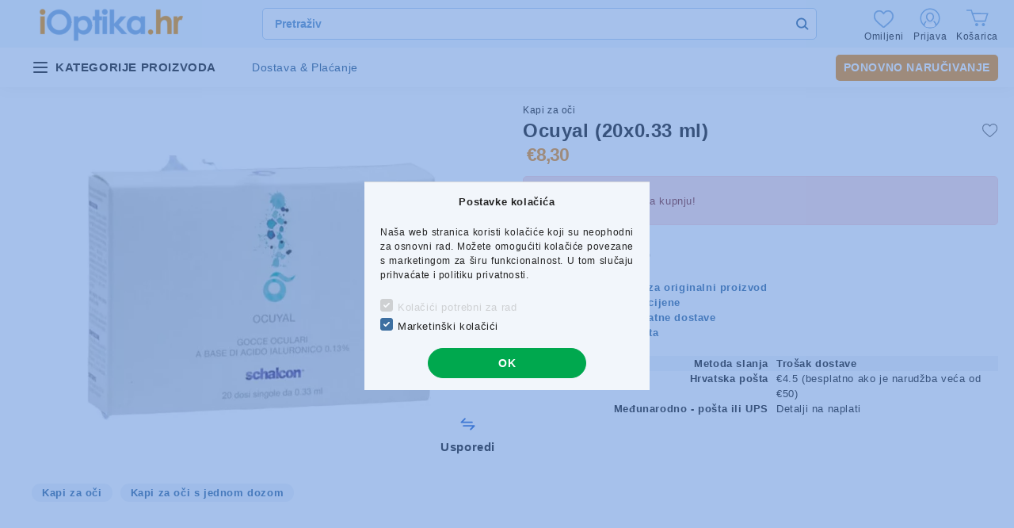

--- FILE ---
content_type: image/svg+xml
request_url: https://www.ioptika.hr/!common_design/custom/eoptika3.unas.hu/image/profil.svg
body_size: 1309
content:
<svg width="26" height="26" viewBox="0 0 26 26" fill="none" xmlns="http://www.w3.org/2000/svg">
<circle cx="13" cy="13" r="11.75" stroke="#83B1E1" stroke-width="1.5"/>
<mask id="mask0_20_101" style="mask-type:alpha" maskUnits="userSpaceOnUse" x="0" y="0" width="26" height="26">
<circle cx="13" cy="13" r="11.75" fill="white" stroke="white" stroke-width="1.5"/>
</mask>
<g mask="url(#mask0_20_101)">
<path fill-rule="evenodd" clip-rule="evenodd" d="M20.4864 22.2747C20.4864 26.2653 5.5 26.2653 5.5 22.2747C5.5 18.2841 8.85469 15.4342 12.9931 15.4342C17.1315 15.4342 20.4864 18.2841 20.4864 22.2747" fill="white"/>
<path d="M20.4864 22.2747C20.4864 26.2653 5.5 26.2653 5.5 22.2747C5.5 18.2841 8.85469 15.4342 12.9931 15.4342C17.1315 15.4342 20.4864 18.2841 20.4864 22.2747" stroke="#80ADDC" stroke-width="1.58824"/>
<path fill-rule="evenodd" clip-rule="evenodd" d="M12.8317 20.109C9.82758 20.109 6.15564 15.6635 6.15564 11.8027C6.15564 7.94165 8.82801 4.53577 12.8317 4.53577C16.8355 4.53577 19.5082 7.94165 19.5082 11.8027C19.5082 15.6635 15.7711 20.109 12.8317 20.109Z" fill="#F2F6FB"/>
<path fill-rule="evenodd" clip-rule="evenodd" d="M12.9931 16.7464C11.0576 16.7464 8.69189 13.8238 8.69189 11.2952C8.69189 8.76643 10.4136 6.53577 12.9931 6.53577C15.5725 6.53577 17.2944 8.76643 17.2944 11.2952C17.2944 13.8238 14.8868 16.7464 12.9931 16.7464Z" fill="white" stroke="#80ADDC" stroke-width="1.58824"/>
</g>
</svg>
